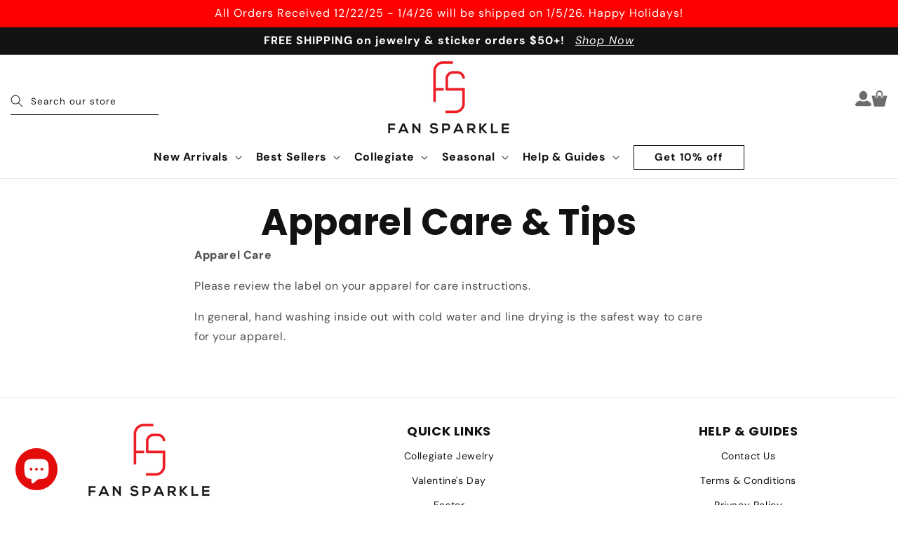

--- FILE ---
content_type: text/css
request_url: https://www.fansparkle.com/cdn/shop/t/18/assets/section-main-page.css?v=91421984704639026051724535576
body_size: -500
content:
.page-title{margin-top:0}.main-page-title{margin-bottom:0}.page-placeholder-wrapper{display:flex;justify-content:center}.page-placeholder{width:52.5rem;height:52.5rem}
/*# sourceMappingURL=/cdn/shop/t/18/assets/section-main-page.css.map?v=91421984704639026051724535576 */


--- FILE ---
content_type: text/javascript
request_url: https://www.fansparkle.com/cdn/shop/t/18/assets/custom.js?v=88137383647643542121724535576
body_size: -146
content:
let delivery_date=document.querySelector("#dof");if(delivery_date){let getMonthName2=function(month){return["Jan","Feb","Mar","Apr","May","Jun","Jul","Aug","Sep","Oct","Nov","Dec"][Number(month)-1]};var getMonthName=getMonthName2;let dateStart=delivery_date.getAttribute("data-range-start-date"),dateEnd=delivery_date.getAttribute("data-range-end-date"),currentDate=new Date,startDate=new Date(currentDate.getTime()+dateStart*24*60*60*1e3),endDate=new Date(currentDate.getTime()+(dateStart+dateEnd)*24*60*60*1e3),startMonth=getMonthName2(startDate.getMonth()+1),endMonth=getMonthName2(endDate.getMonth()+1),startDay=startDate.getDate(),endDay=endDate.getDate(),dateRange;startMonth==endMonth?dateRange=startMonth+" "+startDay+" - "+endDay:dateRange=startMonth+" "+startDay+" - "+endMonth+" "+endDay,delivery_date&&(delivery_date.textContent="Estimated Delivery Date: "+dateRange+" (Faster Shipping Available)")}const facets=document.querySelectorAll("#FacetsWrapperDesktop .facets-wrap ul.list-unstyled.no-js-hidden");facets.forEach(function(currentFacet){var liChild=currentFacet.querySelectorAll("li");if(!liChild.length>0){var mainParent=currentFacet.closest(".facets__disclosure-vertical");mainParent.style.display="none"}});const facets_mobile=document.querySelectorAll("#FacetFiltersFormMobile .mobile-facets__inner .mobile-facets__submenu ul.mobile-facets__list.list-unstyled");facets_mobile.forEach(function(currentFacet){var liChild=currentFacet.querySelectorAll("li");if(liChild.length<=0){var mainParent=currentFacet.closest(".mobile-facets__details");mainParent.style.display="none"}});
//# sourceMappingURL=/cdn/shop/t/18/assets/custom.js.map?v=88137383647643542121724535576
